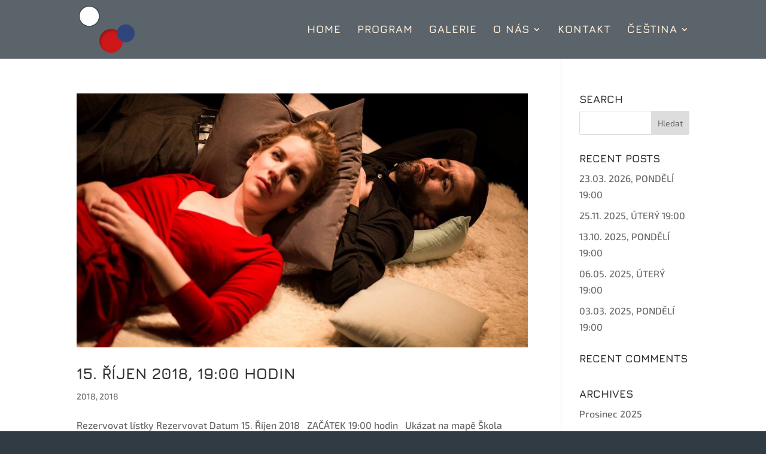

--- FILE ---
content_type: text/html; charset=utf-8
request_url: https://www.google.com/recaptcha/api2/anchor?ar=1&k=6LduZlMdAAAAAA1wx3tnrXnApvdAy1zD1pYVvbEO&co=aHR0cHM6Ly9rb250YWt0Zm9ydW0tY3MuYXQ6NDQz&hl=en&v=N67nZn4AqZkNcbeMu4prBgzg&size=invisible&anchor-ms=20000&execute-ms=30000&cb=xmw2q36y1p7j
body_size: 48715
content:
<!DOCTYPE HTML><html dir="ltr" lang="en"><head><meta http-equiv="Content-Type" content="text/html; charset=UTF-8">
<meta http-equiv="X-UA-Compatible" content="IE=edge">
<title>reCAPTCHA</title>
<style type="text/css">
/* cyrillic-ext */
@font-face {
  font-family: 'Roboto';
  font-style: normal;
  font-weight: 400;
  font-stretch: 100%;
  src: url(//fonts.gstatic.com/s/roboto/v48/KFO7CnqEu92Fr1ME7kSn66aGLdTylUAMa3GUBHMdazTgWw.woff2) format('woff2');
  unicode-range: U+0460-052F, U+1C80-1C8A, U+20B4, U+2DE0-2DFF, U+A640-A69F, U+FE2E-FE2F;
}
/* cyrillic */
@font-face {
  font-family: 'Roboto';
  font-style: normal;
  font-weight: 400;
  font-stretch: 100%;
  src: url(//fonts.gstatic.com/s/roboto/v48/KFO7CnqEu92Fr1ME7kSn66aGLdTylUAMa3iUBHMdazTgWw.woff2) format('woff2');
  unicode-range: U+0301, U+0400-045F, U+0490-0491, U+04B0-04B1, U+2116;
}
/* greek-ext */
@font-face {
  font-family: 'Roboto';
  font-style: normal;
  font-weight: 400;
  font-stretch: 100%;
  src: url(//fonts.gstatic.com/s/roboto/v48/KFO7CnqEu92Fr1ME7kSn66aGLdTylUAMa3CUBHMdazTgWw.woff2) format('woff2');
  unicode-range: U+1F00-1FFF;
}
/* greek */
@font-face {
  font-family: 'Roboto';
  font-style: normal;
  font-weight: 400;
  font-stretch: 100%;
  src: url(//fonts.gstatic.com/s/roboto/v48/KFO7CnqEu92Fr1ME7kSn66aGLdTylUAMa3-UBHMdazTgWw.woff2) format('woff2');
  unicode-range: U+0370-0377, U+037A-037F, U+0384-038A, U+038C, U+038E-03A1, U+03A3-03FF;
}
/* math */
@font-face {
  font-family: 'Roboto';
  font-style: normal;
  font-weight: 400;
  font-stretch: 100%;
  src: url(//fonts.gstatic.com/s/roboto/v48/KFO7CnqEu92Fr1ME7kSn66aGLdTylUAMawCUBHMdazTgWw.woff2) format('woff2');
  unicode-range: U+0302-0303, U+0305, U+0307-0308, U+0310, U+0312, U+0315, U+031A, U+0326-0327, U+032C, U+032F-0330, U+0332-0333, U+0338, U+033A, U+0346, U+034D, U+0391-03A1, U+03A3-03A9, U+03B1-03C9, U+03D1, U+03D5-03D6, U+03F0-03F1, U+03F4-03F5, U+2016-2017, U+2034-2038, U+203C, U+2040, U+2043, U+2047, U+2050, U+2057, U+205F, U+2070-2071, U+2074-208E, U+2090-209C, U+20D0-20DC, U+20E1, U+20E5-20EF, U+2100-2112, U+2114-2115, U+2117-2121, U+2123-214F, U+2190, U+2192, U+2194-21AE, U+21B0-21E5, U+21F1-21F2, U+21F4-2211, U+2213-2214, U+2216-22FF, U+2308-230B, U+2310, U+2319, U+231C-2321, U+2336-237A, U+237C, U+2395, U+239B-23B7, U+23D0, U+23DC-23E1, U+2474-2475, U+25AF, U+25B3, U+25B7, U+25BD, U+25C1, U+25CA, U+25CC, U+25FB, U+266D-266F, U+27C0-27FF, U+2900-2AFF, U+2B0E-2B11, U+2B30-2B4C, U+2BFE, U+3030, U+FF5B, U+FF5D, U+1D400-1D7FF, U+1EE00-1EEFF;
}
/* symbols */
@font-face {
  font-family: 'Roboto';
  font-style: normal;
  font-weight: 400;
  font-stretch: 100%;
  src: url(//fonts.gstatic.com/s/roboto/v48/KFO7CnqEu92Fr1ME7kSn66aGLdTylUAMaxKUBHMdazTgWw.woff2) format('woff2');
  unicode-range: U+0001-000C, U+000E-001F, U+007F-009F, U+20DD-20E0, U+20E2-20E4, U+2150-218F, U+2190, U+2192, U+2194-2199, U+21AF, U+21E6-21F0, U+21F3, U+2218-2219, U+2299, U+22C4-22C6, U+2300-243F, U+2440-244A, U+2460-24FF, U+25A0-27BF, U+2800-28FF, U+2921-2922, U+2981, U+29BF, U+29EB, U+2B00-2BFF, U+4DC0-4DFF, U+FFF9-FFFB, U+10140-1018E, U+10190-1019C, U+101A0, U+101D0-101FD, U+102E0-102FB, U+10E60-10E7E, U+1D2C0-1D2D3, U+1D2E0-1D37F, U+1F000-1F0FF, U+1F100-1F1AD, U+1F1E6-1F1FF, U+1F30D-1F30F, U+1F315, U+1F31C, U+1F31E, U+1F320-1F32C, U+1F336, U+1F378, U+1F37D, U+1F382, U+1F393-1F39F, U+1F3A7-1F3A8, U+1F3AC-1F3AF, U+1F3C2, U+1F3C4-1F3C6, U+1F3CA-1F3CE, U+1F3D4-1F3E0, U+1F3ED, U+1F3F1-1F3F3, U+1F3F5-1F3F7, U+1F408, U+1F415, U+1F41F, U+1F426, U+1F43F, U+1F441-1F442, U+1F444, U+1F446-1F449, U+1F44C-1F44E, U+1F453, U+1F46A, U+1F47D, U+1F4A3, U+1F4B0, U+1F4B3, U+1F4B9, U+1F4BB, U+1F4BF, U+1F4C8-1F4CB, U+1F4D6, U+1F4DA, U+1F4DF, U+1F4E3-1F4E6, U+1F4EA-1F4ED, U+1F4F7, U+1F4F9-1F4FB, U+1F4FD-1F4FE, U+1F503, U+1F507-1F50B, U+1F50D, U+1F512-1F513, U+1F53E-1F54A, U+1F54F-1F5FA, U+1F610, U+1F650-1F67F, U+1F687, U+1F68D, U+1F691, U+1F694, U+1F698, U+1F6AD, U+1F6B2, U+1F6B9-1F6BA, U+1F6BC, U+1F6C6-1F6CF, U+1F6D3-1F6D7, U+1F6E0-1F6EA, U+1F6F0-1F6F3, U+1F6F7-1F6FC, U+1F700-1F7FF, U+1F800-1F80B, U+1F810-1F847, U+1F850-1F859, U+1F860-1F887, U+1F890-1F8AD, U+1F8B0-1F8BB, U+1F8C0-1F8C1, U+1F900-1F90B, U+1F93B, U+1F946, U+1F984, U+1F996, U+1F9E9, U+1FA00-1FA6F, U+1FA70-1FA7C, U+1FA80-1FA89, U+1FA8F-1FAC6, U+1FACE-1FADC, U+1FADF-1FAE9, U+1FAF0-1FAF8, U+1FB00-1FBFF;
}
/* vietnamese */
@font-face {
  font-family: 'Roboto';
  font-style: normal;
  font-weight: 400;
  font-stretch: 100%;
  src: url(//fonts.gstatic.com/s/roboto/v48/KFO7CnqEu92Fr1ME7kSn66aGLdTylUAMa3OUBHMdazTgWw.woff2) format('woff2');
  unicode-range: U+0102-0103, U+0110-0111, U+0128-0129, U+0168-0169, U+01A0-01A1, U+01AF-01B0, U+0300-0301, U+0303-0304, U+0308-0309, U+0323, U+0329, U+1EA0-1EF9, U+20AB;
}
/* latin-ext */
@font-face {
  font-family: 'Roboto';
  font-style: normal;
  font-weight: 400;
  font-stretch: 100%;
  src: url(//fonts.gstatic.com/s/roboto/v48/KFO7CnqEu92Fr1ME7kSn66aGLdTylUAMa3KUBHMdazTgWw.woff2) format('woff2');
  unicode-range: U+0100-02BA, U+02BD-02C5, U+02C7-02CC, U+02CE-02D7, U+02DD-02FF, U+0304, U+0308, U+0329, U+1D00-1DBF, U+1E00-1E9F, U+1EF2-1EFF, U+2020, U+20A0-20AB, U+20AD-20C0, U+2113, U+2C60-2C7F, U+A720-A7FF;
}
/* latin */
@font-face {
  font-family: 'Roboto';
  font-style: normal;
  font-weight: 400;
  font-stretch: 100%;
  src: url(//fonts.gstatic.com/s/roboto/v48/KFO7CnqEu92Fr1ME7kSn66aGLdTylUAMa3yUBHMdazQ.woff2) format('woff2');
  unicode-range: U+0000-00FF, U+0131, U+0152-0153, U+02BB-02BC, U+02C6, U+02DA, U+02DC, U+0304, U+0308, U+0329, U+2000-206F, U+20AC, U+2122, U+2191, U+2193, U+2212, U+2215, U+FEFF, U+FFFD;
}
/* cyrillic-ext */
@font-face {
  font-family: 'Roboto';
  font-style: normal;
  font-weight: 500;
  font-stretch: 100%;
  src: url(//fonts.gstatic.com/s/roboto/v48/KFO7CnqEu92Fr1ME7kSn66aGLdTylUAMa3GUBHMdazTgWw.woff2) format('woff2');
  unicode-range: U+0460-052F, U+1C80-1C8A, U+20B4, U+2DE0-2DFF, U+A640-A69F, U+FE2E-FE2F;
}
/* cyrillic */
@font-face {
  font-family: 'Roboto';
  font-style: normal;
  font-weight: 500;
  font-stretch: 100%;
  src: url(//fonts.gstatic.com/s/roboto/v48/KFO7CnqEu92Fr1ME7kSn66aGLdTylUAMa3iUBHMdazTgWw.woff2) format('woff2');
  unicode-range: U+0301, U+0400-045F, U+0490-0491, U+04B0-04B1, U+2116;
}
/* greek-ext */
@font-face {
  font-family: 'Roboto';
  font-style: normal;
  font-weight: 500;
  font-stretch: 100%;
  src: url(//fonts.gstatic.com/s/roboto/v48/KFO7CnqEu92Fr1ME7kSn66aGLdTylUAMa3CUBHMdazTgWw.woff2) format('woff2');
  unicode-range: U+1F00-1FFF;
}
/* greek */
@font-face {
  font-family: 'Roboto';
  font-style: normal;
  font-weight: 500;
  font-stretch: 100%;
  src: url(//fonts.gstatic.com/s/roboto/v48/KFO7CnqEu92Fr1ME7kSn66aGLdTylUAMa3-UBHMdazTgWw.woff2) format('woff2');
  unicode-range: U+0370-0377, U+037A-037F, U+0384-038A, U+038C, U+038E-03A1, U+03A3-03FF;
}
/* math */
@font-face {
  font-family: 'Roboto';
  font-style: normal;
  font-weight: 500;
  font-stretch: 100%;
  src: url(//fonts.gstatic.com/s/roboto/v48/KFO7CnqEu92Fr1ME7kSn66aGLdTylUAMawCUBHMdazTgWw.woff2) format('woff2');
  unicode-range: U+0302-0303, U+0305, U+0307-0308, U+0310, U+0312, U+0315, U+031A, U+0326-0327, U+032C, U+032F-0330, U+0332-0333, U+0338, U+033A, U+0346, U+034D, U+0391-03A1, U+03A3-03A9, U+03B1-03C9, U+03D1, U+03D5-03D6, U+03F0-03F1, U+03F4-03F5, U+2016-2017, U+2034-2038, U+203C, U+2040, U+2043, U+2047, U+2050, U+2057, U+205F, U+2070-2071, U+2074-208E, U+2090-209C, U+20D0-20DC, U+20E1, U+20E5-20EF, U+2100-2112, U+2114-2115, U+2117-2121, U+2123-214F, U+2190, U+2192, U+2194-21AE, U+21B0-21E5, U+21F1-21F2, U+21F4-2211, U+2213-2214, U+2216-22FF, U+2308-230B, U+2310, U+2319, U+231C-2321, U+2336-237A, U+237C, U+2395, U+239B-23B7, U+23D0, U+23DC-23E1, U+2474-2475, U+25AF, U+25B3, U+25B7, U+25BD, U+25C1, U+25CA, U+25CC, U+25FB, U+266D-266F, U+27C0-27FF, U+2900-2AFF, U+2B0E-2B11, U+2B30-2B4C, U+2BFE, U+3030, U+FF5B, U+FF5D, U+1D400-1D7FF, U+1EE00-1EEFF;
}
/* symbols */
@font-face {
  font-family: 'Roboto';
  font-style: normal;
  font-weight: 500;
  font-stretch: 100%;
  src: url(//fonts.gstatic.com/s/roboto/v48/KFO7CnqEu92Fr1ME7kSn66aGLdTylUAMaxKUBHMdazTgWw.woff2) format('woff2');
  unicode-range: U+0001-000C, U+000E-001F, U+007F-009F, U+20DD-20E0, U+20E2-20E4, U+2150-218F, U+2190, U+2192, U+2194-2199, U+21AF, U+21E6-21F0, U+21F3, U+2218-2219, U+2299, U+22C4-22C6, U+2300-243F, U+2440-244A, U+2460-24FF, U+25A0-27BF, U+2800-28FF, U+2921-2922, U+2981, U+29BF, U+29EB, U+2B00-2BFF, U+4DC0-4DFF, U+FFF9-FFFB, U+10140-1018E, U+10190-1019C, U+101A0, U+101D0-101FD, U+102E0-102FB, U+10E60-10E7E, U+1D2C0-1D2D3, U+1D2E0-1D37F, U+1F000-1F0FF, U+1F100-1F1AD, U+1F1E6-1F1FF, U+1F30D-1F30F, U+1F315, U+1F31C, U+1F31E, U+1F320-1F32C, U+1F336, U+1F378, U+1F37D, U+1F382, U+1F393-1F39F, U+1F3A7-1F3A8, U+1F3AC-1F3AF, U+1F3C2, U+1F3C4-1F3C6, U+1F3CA-1F3CE, U+1F3D4-1F3E0, U+1F3ED, U+1F3F1-1F3F3, U+1F3F5-1F3F7, U+1F408, U+1F415, U+1F41F, U+1F426, U+1F43F, U+1F441-1F442, U+1F444, U+1F446-1F449, U+1F44C-1F44E, U+1F453, U+1F46A, U+1F47D, U+1F4A3, U+1F4B0, U+1F4B3, U+1F4B9, U+1F4BB, U+1F4BF, U+1F4C8-1F4CB, U+1F4D6, U+1F4DA, U+1F4DF, U+1F4E3-1F4E6, U+1F4EA-1F4ED, U+1F4F7, U+1F4F9-1F4FB, U+1F4FD-1F4FE, U+1F503, U+1F507-1F50B, U+1F50D, U+1F512-1F513, U+1F53E-1F54A, U+1F54F-1F5FA, U+1F610, U+1F650-1F67F, U+1F687, U+1F68D, U+1F691, U+1F694, U+1F698, U+1F6AD, U+1F6B2, U+1F6B9-1F6BA, U+1F6BC, U+1F6C6-1F6CF, U+1F6D3-1F6D7, U+1F6E0-1F6EA, U+1F6F0-1F6F3, U+1F6F7-1F6FC, U+1F700-1F7FF, U+1F800-1F80B, U+1F810-1F847, U+1F850-1F859, U+1F860-1F887, U+1F890-1F8AD, U+1F8B0-1F8BB, U+1F8C0-1F8C1, U+1F900-1F90B, U+1F93B, U+1F946, U+1F984, U+1F996, U+1F9E9, U+1FA00-1FA6F, U+1FA70-1FA7C, U+1FA80-1FA89, U+1FA8F-1FAC6, U+1FACE-1FADC, U+1FADF-1FAE9, U+1FAF0-1FAF8, U+1FB00-1FBFF;
}
/* vietnamese */
@font-face {
  font-family: 'Roboto';
  font-style: normal;
  font-weight: 500;
  font-stretch: 100%;
  src: url(//fonts.gstatic.com/s/roboto/v48/KFO7CnqEu92Fr1ME7kSn66aGLdTylUAMa3OUBHMdazTgWw.woff2) format('woff2');
  unicode-range: U+0102-0103, U+0110-0111, U+0128-0129, U+0168-0169, U+01A0-01A1, U+01AF-01B0, U+0300-0301, U+0303-0304, U+0308-0309, U+0323, U+0329, U+1EA0-1EF9, U+20AB;
}
/* latin-ext */
@font-face {
  font-family: 'Roboto';
  font-style: normal;
  font-weight: 500;
  font-stretch: 100%;
  src: url(//fonts.gstatic.com/s/roboto/v48/KFO7CnqEu92Fr1ME7kSn66aGLdTylUAMa3KUBHMdazTgWw.woff2) format('woff2');
  unicode-range: U+0100-02BA, U+02BD-02C5, U+02C7-02CC, U+02CE-02D7, U+02DD-02FF, U+0304, U+0308, U+0329, U+1D00-1DBF, U+1E00-1E9F, U+1EF2-1EFF, U+2020, U+20A0-20AB, U+20AD-20C0, U+2113, U+2C60-2C7F, U+A720-A7FF;
}
/* latin */
@font-face {
  font-family: 'Roboto';
  font-style: normal;
  font-weight: 500;
  font-stretch: 100%;
  src: url(//fonts.gstatic.com/s/roboto/v48/KFO7CnqEu92Fr1ME7kSn66aGLdTylUAMa3yUBHMdazQ.woff2) format('woff2');
  unicode-range: U+0000-00FF, U+0131, U+0152-0153, U+02BB-02BC, U+02C6, U+02DA, U+02DC, U+0304, U+0308, U+0329, U+2000-206F, U+20AC, U+2122, U+2191, U+2193, U+2212, U+2215, U+FEFF, U+FFFD;
}
/* cyrillic-ext */
@font-face {
  font-family: 'Roboto';
  font-style: normal;
  font-weight: 900;
  font-stretch: 100%;
  src: url(//fonts.gstatic.com/s/roboto/v48/KFO7CnqEu92Fr1ME7kSn66aGLdTylUAMa3GUBHMdazTgWw.woff2) format('woff2');
  unicode-range: U+0460-052F, U+1C80-1C8A, U+20B4, U+2DE0-2DFF, U+A640-A69F, U+FE2E-FE2F;
}
/* cyrillic */
@font-face {
  font-family: 'Roboto';
  font-style: normal;
  font-weight: 900;
  font-stretch: 100%;
  src: url(//fonts.gstatic.com/s/roboto/v48/KFO7CnqEu92Fr1ME7kSn66aGLdTylUAMa3iUBHMdazTgWw.woff2) format('woff2');
  unicode-range: U+0301, U+0400-045F, U+0490-0491, U+04B0-04B1, U+2116;
}
/* greek-ext */
@font-face {
  font-family: 'Roboto';
  font-style: normal;
  font-weight: 900;
  font-stretch: 100%;
  src: url(//fonts.gstatic.com/s/roboto/v48/KFO7CnqEu92Fr1ME7kSn66aGLdTylUAMa3CUBHMdazTgWw.woff2) format('woff2');
  unicode-range: U+1F00-1FFF;
}
/* greek */
@font-face {
  font-family: 'Roboto';
  font-style: normal;
  font-weight: 900;
  font-stretch: 100%;
  src: url(//fonts.gstatic.com/s/roboto/v48/KFO7CnqEu92Fr1ME7kSn66aGLdTylUAMa3-UBHMdazTgWw.woff2) format('woff2');
  unicode-range: U+0370-0377, U+037A-037F, U+0384-038A, U+038C, U+038E-03A1, U+03A3-03FF;
}
/* math */
@font-face {
  font-family: 'Roboto';
  font-style: normal;
  font-weight: 900;
  font-stretch: 100%;
  src: url(//fonts.gstatic.com/s/roboto/v48/KFO7CnqEu92Fr1ME7kSn66aGLdTylUAMawCUBHMdazTgWw.woff2) format('woff2');
  unicode-range: U+0302-0303, U+0305, U+0307-0308, U+0310, U+0312, U+0315, U+031A, U+0326-0327, U+032C, U+032F-0330, U+0332-0333, U+0338, U+033A, U+0346, U+034D, U+0391-03A1, U+03A3-03A9, U+03B1-03C9, U+03D1, U+03D5-03D6, U+03F0-03F1, U+03F4-03F5, U+2016-2017, U+2034-2038, U+203C, U+2040, U+2043, U+2047, U+2050, U+2057, U+205F, U+2070-2071, U+2074-208E, U+2090-209C, U+20D0-20DC, U+20E1, U+20E5-20EF, U+2100-2112, U+2114-2115, U+2117-2121, U+2123-214F, U+2190, U+2192, U+2194-21AE, U+21B0-21E5, U+21F1-21F2, U+21F4-2211, U+2213-2214, U+2216-22FF, U+2308-230B, U+2310, U+2319, U+231C-2321, U+2336-237A, U+237C, U+2395, U+239B-23B7, U+23D0, U+23DC-23E1, U+2474-2475, U+25AF, U+25B3, U+25B7, U+25BD, U+25C1, U+25CA, U+25CC, U+25FB, U+266D-266F, U+27C0-27FF, U+2900-2AFF, U+2B0E-2B11, U+2B30-2B4C, U+2BFE, U+3030, U+FF5B, U+FF5D, U+1D400-1D7FF, U+1EE00-1EEFF;
}
/* symbols */
@font-face {
  font-family: 'Roboto';
  font-style: normal;
  font-weight: 900;
  font-stretch: 100%;
  src: url(//fonts.gstatic.com/s/roboto/v48/KFO7CnqEu92Fr1ME7kSn66aGLdTylUAMaxKUBHMdazTgWw.woff2) format('woff2');
  unicode-range: U+0001-000C, U+000E-001F, U+007F-009F, U+20DD-20E0, U+20E2-20E4, U+2150-218F, U+2190, U+2192, U+2194-2199, U+21AF, U+21E6-21F0, U+21F3, U+2218-2219, U+2299, U+22C4-22C6, U+2300-243F, U+2440-244A, U+2460-24FF, U+25A0-27BF, U+2800-28FF, U+2921-2922, U+2981, U+29BF, U+29EB, U+2B00-2BFF, U+4DC0-4DFF, U+FFF9-FFFB, U+10140-1018E, U+10190-1019C, U+101A0, U+101D0-101FD, U+102E0-102FB, U+10E60-10E7E, U+1D2C0-1D2D3, U+1D2E0-1D37F, U+1F000-1F0FF, U+1F100-1F1AD, U+1F1E6-1F1FF, U+1F30D-1F30F, U+1F315, U+1F31C, U+1F31E, U+1F320-1F32C, U+1F336, U+1F378, U+1F37D, U+1F382, U+1F393-1F39F, U+1F3A7-1F3A8, U+1F3AC-1F3AF, U+1F3C2, U+1F3C4-1F3C6, U+1F3CA-1F3CE, U+1F3D4-1F3E0, U+1F3ED, U+1F3F1-1F3F3, U+1F3F5-1F3F7, U+1F408, U+1F415, U+1F41F, U+1F426, U+1F43F, U+1F441-1F442, U+1F444, U+1F446-1F449, U+1F44C-1F44E, U+1F453, U+1F46A, U+1F47D, U+1F4A3, U+1F4B0, U+1F4B3, U+1F4B9, U+1F4BB, U+1F4BF, U+1F4C8-1F4CB, U+1F4D6, U+1F4DA, U+1F4DF, U+1F4E3-1F4E6, U+1F4EA-1F4ED, U+1F4F7, U+1F4F9-1F4FB, U+1F4FD-1F4FE, U+1F503, U+1F507-1F50B, U+1F50D, U+1F512-1F513, U+1F53E-1F54A, U+1F54F-1F5FA, U+1F610, U+1F650-1F67F, U+1F687, U+1F68D, U+1F691, U+1F694, U+1F698, U+1F6AD, U+1F6B2, U+1F6B9-1F6BA, U+1F6BC, U+1F6C6-1F6CF, U+1F6D3-1F6D7, U+1F6E0-1F6EA, U+1F6F0-1F6F3, U+1F6F7-1F6FC, U+1F700-1F7FF, U+1F800-1F80B, U+1F810-1F847, U+1F850-1F859, U+1F860-1F887, U+1F890-1F8AD, U+1F8B0-1F8BB, U+1F8C0-1F8C1, U+1F900-1F90B, U+1F93B, U+1F946, U+1F984, U+1F996, U+1F9E9, U+1FA00-1FA6F, U+1FA70-1FA7C, U+1FA80-1FA89, U+1FA8F-1FAC6, U+1FACE-1FADC, U+1FADF-1FAE9, U+1FAF0-1FAF8, U+1FB00-1FBFF;
}
/* vietnamese */
@font-face {
  font-family: 'Roboto';
  font-style: normal;
  font-weight: 900;
  font-stretch: 100%;
  src: url(//fonts.gstatic.com/s/roboto/v48/KFO7CnqEu92Fr1ME7kSn66aGLdTylUAMa3OUBHMdazTgWw.woff2) format('woff2');
  unicode-range: U+0102-0103, U+0110-0111, U+0128-0129, U+0168-0169, U+01A0-01A1, U+01AF-01B0, U+0300-0301, U+0303-0304, U+0308-0309, U+0323, U+0329, U+1EA0-1EF9, U+20AB;
}
/* latin-ext */
@font-face {
  font-family: 'Roboto';
  font-style: normal;
  font-weight: 900;
  font-stretch: 100%;
  src: url(//fonts.gstatic.com/s/roboto/v48/KFO7CnqEu92Fr1ME7kSn66aGLdTylUAMa3KUBHMdazTgWw.woff2) format('woff2');
  unicode-range: U+0100-02BA, U+02BD-02C5, U+02C7-02CC, U+02CE-02D7, U+02DD-02FF, U+0304, U+0308, U+0329, U+1D00-1DBF, U+1E00-1E9F, U+1EF2-1EFF, U+2020, U+20A0-20AB, U+20AD-20C0, U+2113, U+2C60-2C7F, U+A720-A7FF;
}
/* latin */
@font-face {
  font-family: 'Roboto';
  font-style: normal;
  font-weight: 900;
  font-stretch: 100%;
  src: url(//fonts.gstatic.com/s/roboto/v48/KFO7CnqEu92Fr1ME7kSn66aGLdTylUAMa3yUBHMdazQ.woff2) format('woff2');
  unicode-range: U+0000-00FF, U+0131, U+0152-0153, U+02BB-02BC, U+02C6, U+02DA, U+02DC, U+0304, U+0308, U+0329, U+2000-206F, U+20AC, U+2122, U+2191, U+2193, U+2212, U+2215, U+FEFF, U+FFFD;
}

</style>
<link rel="stylesheet" type="text/css" href="https://www.gstatic.com/recaptcha/releases/N67nZn4AqZkNcbeMu4prBgzg/styles__ltr.css">
<script nonce="0h_hoEAu7aFf0_Yl0m0cLg" type="text/javascript">window['__recaptcha_api'] = 'https://www.google.com/recaptcha/api2/';</script>
<script type="text/javascript" src="https://www.gstatic.com/recaptcha/releases/N67nZn4AqZkNcbeMu4prBgzg/recaptcha__en.js" nonce="0h_hoEAu7aFf0_Yl0m0cLg">
      
    </script></head>
<body><div id="rc-anchor-alert" class="rc-anchor-alert"></div>
<input type="hidden" id="recaptcha-token" value="[base64]">
<script type="text/javascript" nonce="0h_hoEAu7aFf0_Yl0m0cLg">
      recaptcha.anchor.Main.init("[\x22ainput\x22,[\x22bgdata\x22,\x22\x22,\[base64]/[base64]/[base64]/[base64]/[base64]/UltsKytdPUU6KEU8MjA0OD9SW2wrK109RT4+NnwxOTI6KChFJjY0NTEyKT09NTUyOTYmJk0rMTxjLmxlbmd0aCYmKGMuY2hhckNvZGVBdChNKzEpJjY0NTEyKT09NTYzMjA/[base64]/[base64]/[base64]/[base64]/[base64]/[base64]/[base64]\x22,\[base64]\\u003d\\u003d\x22,\x22azhudUHDsi/Djk3CucK9wrHCkUHDp8OdYMKxZ8O9DjYbwrotJE8LwrM4wq3Cg8OzwphtR3/Dg8O5wpvCsm/Dt8OlwoBPeMOwwrZEGcOMaj/CuQVhwodlRkrDqD7CmT/CisOtP8K2C27DrMOtwrLDjkZlw5bCjcOWwr7CgsOnV8KIN0ldKcK1w7hoPAzCpVXCqGbDrcOpL2cmwplAegFpecKcwpXCvsOUa1DCnxIXWCwgEH/DlV8YLDbDknzDqBpDDF/Cu8OmwqLDqsKIwrvCi3UYw6HCpcKEwpc7HcOqV8Kiw6AFw4RAw7HDtsOFwpxyH1NVa8KLWgY4w755wq1pfilrQQ7CunnCj8KXwrJcKC8fwqrCqsOYw4oIw6rCh8OMwrQwWsOGeXrDlgQhanLDiFXDvMO/wq0+wpJMKSVRwofCniZPR1lUWMORw4jDtADDkMOAPsOBFRZLQ2DCiHzCrsOyw7DCvQnClcK/KsKuw6cmw5bDnsOIw7x9P8OnFcOBw6rCrCVSHQfDjAbCim/[base64]/wqFFV8OkwoLCgwwrwrtrCT5PwqHCimLDpMKHRMOjw5/DszokYxnDmTZpRlbDrHJWw6IsTsOBwrNnTMK0woobwrkUBcK0JMKRw6XDtsKAwpQTLlXDnkHCm1QJRVIfw7oOwoTClcKLw6Q9WsOSw5PCvD3CuynDhmLCjcKpwo9vw5bDmsOPU8OBd8KZwo8lwr4zCT/DsMO3wo7CosKVG1TDt8K4wrnDlA0Lw6EWw7U8w5FyH2hHw6HDr8KRWx5gw59bTR5AKsKwaMOrwqclT3PDrcOvQGTCsmooM8OzBUDCicOtOsKhSDBralLDvMKEQWROw5bClhTCmsOfIxvDrcK9Hm5kw6h3wo8Xw4Maw4NnTcOWMU/DssKZJMOMEkFbwp/DpgnCjMOtw5xzw4wLWsOxw7Rgw7JQwrrDtcOgwpUqHkdjw6nDg8KFbsKLcgDCnC9Ewo/CucK0w6AgNh55w5HDpsOufTdmwrHDqsKqZ8Oow6rDm29kdUnCl8ONf8KXw43DpCjCs8OBwqLCmcOzVkJxYsKmwo8mwo7CiMKywq/CmzbDjsKlwpIhasOQwqd4AMKXwqxOMcKhP8Kpw4ZxPsKbJ8ONwoTDqWUxw4kYw5oEwoA4N8ODw7xIw6Y3w4ViwpnCmMOjwpt0LWzDi8K1w4whWcKow4AwwowPw7PCmkDCg01fwoLDl8Obw7R/[base64]/DnWt7ZcKIwr19w4rDpDHDsMKGwozDmMOcTsO6wrRmwofCsMOLwpZTw53CqcKpNMOdw4keUsO9fx9iw6bCl8K/wq0PPXrDuGLCgzFcWABAwovCucOxwpnDtsKcWMKLwp/Dtl45csKMw6lmw4bCqsOkIhvDv8KJwq3Cp3AHwrTCnG1Iw5weY8KAwrsTJsOnE8KNFsO/f8OTw4XDt0TCqMOTcTM1AnLCrcOyZsKHTXM3HEM/w65Uw7VfaMO9wpw0Qx5sJsOkQcOPw6jDtwXCjcO1wpnCrADCvxXDv8KLHsOaw5xPfMKuUcKsTzLDqsOMw5rDh1pGwq/DqMKgRhrDm8KZwo/DmyvDpMKoQ0k+w5dZCsO8wqMcw73DlhbDihceUcOcwqgIFcKWS0nChiFLw4TCh8OzD8KcwoXConjDhcO3IgzClw/[base64]/DgnzDnQwfw49hIErCmlDCn8Opw5pKSW/DsMKyNkUKwp3Dh8OVw67DmgYSZcKIwpAMwqQjOMKVMsKOScOqwr41GsKdBsKkR8KnwrDCksKgay0gTBJiKglawrh1wrDDgsKlU8OrUi3DoMK5e1ocQMOdIsOww4PCr8OKcAUhw5LCki7CmDHCmMOGw5vDrBd4wrY6CTLCs1jDq8K0wqFRICQKHj3DvATCuD/CmMOYWMKhwqbDkh8MwrTDlMKeacK8SMOWwqAQPsONM10AGsOCwpRkOQE/WMKjw5VtT0dSw4fDu0U2wpjDtsKoNMKLV2LDmSImA0LDmBN/[base64]/DhsKZMVVXZzdWITvCoDZyJW4Mw5vDkcK1IMKQJwQXw7jDpEfDmATDu8K6w6XClzEcZsOsw6osV8KMWhLChkjCpsKewqV4wrrDu3nCvcKPX2oHw6HDqMKieMKLMMOzwpLDiWPCqm8TfWnCj8OCw6PDtcKIHFTDmcK4wp7DtnRNZVrCs8OvHcK9LW/DhsOXA8OIBHLDhMOaIMOTYQvDpcKXMcOEw4EPw71Ew6bCosOtGMKZw5onw5ZxUGTCnMOKRMKPwoTCn8OBwqJDw4/CvsOvfWQIwp3DhcKnw59Sw4jDosKqw4QYw5PChnvDv38yOANtw6cWwrfDhFDCgT/Crj5Od0kQYsOeLsOgwqrCiG/DkDfChcO6UXo/U8KpVjUZw6IJWC54w7A7wqzCjcOAw6/DncO5UyoMw73CgcOswr1vKMO+IynCgcOhw40WwokiEzbDn8O4fzJxAjzDnCDCsCs2wogtwocHNMOOwqJhcMONw44lcMOZwpUPJFc7aQJmwofCkQ0MV1HChGUpNsKLVzQvHVoDdzAmI8OHw5PDusOZwq9VwqIPMsKeZsKLwoNgw6LDtcK7PxIoHSfDmcODw5lrcsOBwp/DmFVNw6bDsR/ClMKLOMKRw6xIK2EXCAltwpZYeiLDnsKRPcK1U8KCeMO3w67Du8ODK059UELCqMOiFCzDmX/Dv1NEw7RNFsOVwpRZw4TCl05Ew5fDnMKqwqpxFMKSwobCvVDDisKjw6NWASQWw6LDlcOKwqTDsBIxWXs2MW/CtcKUwpfCpMOgwrdFw6E3w67Di8Oew6d0WFnClmnDvDNJVWbDk8KeEMKkNndxw6HDoEhiVDDCi8Khwp8eeMO8awggJmxLw7ZEwrbCoMKMw4fDsB4Uw5DClcKRw5/CrBV0XCt2w6jDkCtbw7FYK8KlAMO0ZUcqw7DChMKQDSp1WFvChcO0XlPDrMOIfxtQVzsOw7BfDHvDpcK4b8KXwqlywqXDncK8UUPCumsjdz5WEsKOw4rDqnLCqMOiw6k/bWtgw59pDsOMbcOwwoh4dlEMT8ObwqQ/F0x3NTfDkTbDlcO1IcOiw7YCw7RmeMO9w60uKcOXwqgYFBXDucK3WcOCw63DvsOEworCoh/Ds8KNw7tiBcKbdMOxeSfDhTnDg8KHPwrCkMKdJcKJQnbDrsKGex8Xw6LCjcKhDsOUYUrCgg/[base64]/fkPDssORw4LCm8KgwqvCksOwJcOqOcKFwrlGw4nCmcK5wowGwqbDq8K5F2fCiQQwwpPDuwzCsXHCoMO3wqU+wobCl0bCuQ9OCsOEw5fCkMKNLwzCvMKEw6Y6wonDkGLCusOUaMOTwq3Dn8KgwpM0HMOOPsOnw7jDoWTCt8O8wr3Cpm/DnzgULsONb8Kpc8Olw70RwqnDggkyK8Opw4LDuWohCMOXwq/DisOdOMK/w6fDnsOkw78qYml8wooPSsKRw7XDuBEcwp7DvGbCsRTDl8Kkw6MuNMKFwpdMdQpNwofCt3FCDDYIBsKxAsOVThHDlSnCli54NQsQw57CsFQvFMKeCcOoShLDrlNeK8KMw6M7bsOiwrpyQ8KHwqnCj2IgUlc3JRwFPcKow5zDo8KlXsKpwooVw6/CginCgXJdw4rCoFvCkMKAwqU9woTDvHbCm2ZKwow4w4zDkiQ+wpQ+w5/CkFXCqTFkLGJ7RiZuwq3Cg8O+BsKQUR8kTsO/[base64]/DriXDv2FvwpUMDsKGw4wkwqLCosKsw5HCpyYZasKeSsOpbyXCg1LDkcKLwqBFbsO8w6w6SMOfw4RPwqFYPMKyXWTDn1PClcKePSI1w5IrXQDCqBl2wqjCk8OWZcKyZMO3BsKqw6/CisORwr1Xw4dXbwrDn2peb3wIw5NNTMKtwpkQw7DDqzkmKMKXERNCQsOxwrbDtwZgwpNICXXDoCvCvy7CqHHDsMKzVsK+w6oFNTtPw7Blw7dCwqdmS3fCj8OeQirCizJDFsK/wrnCoB99cXPDvwzCm8KJwqQDwrsbMxZCYsKRwrkaw79Kw6lGaiM5cMOswp1hwrPDgcOMDcO4ZFNXcMOzIDFSbRbDpcKDPMKPPcOpQMOAw4jDhMOYw6Y2w5smw7DCpmpDV2Jiwp3DnsKPwo1Aw6dpDCcjw7/[base64]/[base64]/Djz03NMORwo95RTspwpXCmB7DlyhaV1DCiUrCt0APbcOcJz5hwpUZw58OwozDhR/[base64]/DmMObwo92w4XCssO5UDxswpVTwp3Ctm3DlMOAw7V+AsONw4gpT8Kaw4NKwqohO0bDr8KiX8OuW8O/w6TDs8OIwp1NZXMKw7fDuWhldnzCmcOPHw1jwrrDg8K7w6g1asOzdkVvBcK6JsOHwr/[base64]/Ds8OfWsKxw4jCoiDDr3/CqMOEwo7Cm2xmS8K7w73DtcOoN8Oowo1WwqnDjcO8XcK8SMOLw6zDv8O/[base64]/w6/DlGPDpFvCtTkIwrzCjhjDs8KNUsOEcSJgGCrCgsKpwqR6w5Ziw59Ew7TDkMKvNsKOVsKZwqVWLxdCc8OBQW4Uwq0LEmApwppTwo4xTCEwPRx3wpnDgDnDp1TDusOew6IEw6LDhC7DjMK5Fn3Du3YMwp7ChjtNWR/DvQByw6DCoH0/wrDCu8O3w6jDpgDCujrDm3pfYD82w5bDtCsTwp3Cr8K/wqbDskMKw78EUSXDkzhIwoPDgcKxcyPCtcKzPx3CpkXCgcO2w7vDo8KowobDsMKbTkTChMKwJBYkO8KDw7DDmjxNdXQMb8K7KsKSV1LDlFHCk8OXIQPCmcKiM8O8JsKxwrJ7NsOwZ8OBMBp0G8KqwrVLU0zDmsOaS8KAP8OhTy3Du8OXw5/Co8OwOGbDtjFmwpUhw6XCm8Obw7AOw7YUwpTCgcK1w6IYw7wewpccw47CpcObwp7DjwzDkMOiORbCvWjCtl7CuSPCssOkPsOcM8O0w4bCtcKYajXCr8Ohw74+dT/CiMO3OcK0KsOcfsOPYFLChTHDtgTCrxYuPHQ5bHg8w54qw4TCmirDmsKFakEQDT/[base64]/DgjzDtcKIM8K/BTrDq8OxIV08w6TCr8Knf2vDhAgYwqLDgVEtLHUnH2tOwoFJURh9w7HCkypPamDDgnfCkcO/wr9Jw6/[base64]/w5HDv8OZU34iw4wOw6/Cq8KnQgEtCsOIwrgJL8KAOHlxw4LDksOOwplsUsODOcKcwqIuwq0CYMOkw6Qww4TDhsOvJ1TCrMKFw6x8wqhPw4PCrsKyBH9FEcO5AMKxV1vDmBjCk8KQwrQCw4tPw4XCnFYCQ2/Co8KEwqPDv8Kyw4vDvidiEn1dw6kDw4nDoB95CSDCqX3Dm8KBw4/[base64]/DnMKHwoTDpCYPdEHCk8OBFcKtw6Vrc18tRsKSD8OLMwdgXXfDpsO/YF5jwpVVwrAqHcKow5PDq8K+FMO2w4VSacOEwqHCqH/Dnwh9GWhSJ8Oew545w78uTH0ew7PDpWLCjMOeCcOeHR/Cj8K9w7ksw6I9WsOiBFzDilLCssOtwpN8GMKlXVNUw4LCssOew4NfwqHCtsK7CsOlHkoMwpJpECptw45ywrvCoC3DugXCpsK2wqLDkcKhcAPDosKdY2JLwrvCtzYVwqQaQDVzw4/Dn8OWw4/[base64]/wpbCmEjDgC4mw5DCh8K6ZF0XwpDCsGdJecKmJm/DgMK9E8OgwoAhwqMEwpk/w6rCsibCpcKZwrU9w4zCocKrw4dyVTTCnADCgcKbw5htw5XCnXjCvcO5wrTCvz59csKRwpZfw5MPwrRIP0XDp1dFaSfClsORwrrCgE1Fwqcew75ywrLDusObKcKMIF/DusO2wrbDv8OAJMKmRyjDkTRsPMKuMC8Cwp7DpXzDh8OIwoh7CB0mw5kKw7PCjMOZwr7Dj8Kkw6knP8O8w4REwo/[base64]/DtwbCpBHCgcKqCsO4wqARwobDh0hZDCgqw4pdwosLQsKRVFXDhiFkeU3DssKSwoV7fcK/aMKmwpgORMO8w69CE39ZwrLCjcKEJn/[base64]/CtTRww6IywovCsggGwrBkw5nCncO5TBbCshQUAMKGwr5sw5cNwr3CpVnDucKiwqU+Bx5RwrMFw75Sw5YENXwWwrvDpsKSEcOJwr3ClHMJwp1lUClJw6XCksKHw4hww5fDsyQjwpfDoTl4ccOrTcOpw77CjjFdwq/DqxUgAF3CgSwNw5BEw4nDmwp/wpw2MBPCt8KBwoHCgljDp8OtwpEIYsKTbsKTaTMvwpjDhXfCjsK6fDkMQg8peAjDhxsqbQsnw5kfbx0eUcKTwq8jwqbCnsOQw4DDqMOgBj4fwpvCksOTPV09w5rDsXc7UcKMKVRlfTTDm8OKw5/CmcOZUsOVDEY+wrphSAbCrMOiR3nCgsOUA8OqW3HCi8KWATgtH8KiR0bCosKTZMK/w6LCpAFVwojCoEU6YcONeMOiQ2gswrHDji9kw7kaNAcyLFISEsOITm49w6o9w7LCqBMEQibClm3Cp8KVdwMIw6Q1woBmKMKpARVnwo/DhcKawr1vw5XDv1fDmMOBGwoTVzw9w64dbcOkw5TDnCZkw7jCg2pXXRfDv8Kiw7LDvcKow5sJwq/DrDhywoHCocOCNcKiwoEMwpbDhgbDj8OzFQhHI8KNwqc2SUgew5cJBk0bNcOnB8Ouw7/DlsOrDjciPCg8AcKTw4Ifw79PHA7CvC0Cw7zDsUkqw6oGw67CnmEBeGDDmMO/[base64]/wpnDhsOCw7Q+SmTCi8KmfRRYdVN1wqNwPX3CmMOieMKdWENsw5M/wppgN8KEFsKLw5jDi8KJw5fDoSJ/XsKUAl3CmWVMTVUHwohiZGASc8KdM2RlYltLZ3xpUSAXMcOdJCdjw7XDrnjDosKWw5suw4bCpxbDjFwsY8K2w7HDhB8XUMOjbGHDhMKyw50jw6bDl2xRwpXCv8OGw4DDhcKHIMK2wo7DpmlOHsKfwrBEwphYwpE8KRRnNxNePMKKwr/CtsK/AMOLw7XDpXZYw7jCtF0Uwq5Yw6cww6IFDMOFN8KowpwKcMOKwoE1ZB5SwokGGFtLw5wDA8K6wq7CjTrCi8KJwprCvDzCtH7ChcOPU8O2S8Klwq8FwqoPMcKIwq8IQMKtwoArw4DCthzDjjl/VDXCvgAcB8KYw6DDscOAR2HCggN1wo4TwpQ2wrjCv0kVXlHDuMORwoAlwpbDv8Kyw6dbU0lJwqXDkcOWwrjDvcKywp0XWMKpw5fCr8KjVcOIIsOADBBgIMOFwpPCnQYOwovDo1k3wpFlw43DtwkUXsKGGMK+HcOPIMO7w6MfFcO+BjDDu8OiCMOgw59ceh7Ci8K8w4/[base64]/DlMKPKTwdasOcZ0sEEl/Dk2wcKQ7CsSNkPcOpw54YDCVKVCjDvMOGQRd0w73DmyrDscKew4o/MDjDp8O6MV3DgRgpCcKSSDBpw4nDklXCucKXw6Zuwr02I8O3LiLCmcKrw5hdYWHCmMK4YwfDl8OOBcOCwrjCuzp8wqfCm0BHw4wsHMOuMG3Cpk7Do0vDscKNN8OhwrgnV8OlasO4AsOEB8KDRkbCmh9CEsKDRMKociEgwo/DtcOYw5wUH8OKcGbDnMO9w6TCqBgRQsOzwpJowqUOw5XCp04wEcKLwq1CRsOjwqoecFpMw6nDncKfFsKQwpbDiMKUPcKtRAPDksOAwp9MwofDtMO9wovDn8KAaMKTIT45w6c3acK4YMOIMQAHwpkLKg3DsxQtNFIjw4DCiMK7wppHwp/[base64]/[base64]/ChGkJw4UAw5XCosOSwrxDJcKWIcKDdMOtw6ILwojCsAYMAsKXHsKEw7fClsKww4vDhMOucsKiw67Ck8ONw4PChMKew4o/wodUYCRvPcKFwpnDp8OFHVJ4AVgEw6wLHifCn8OBJsO8w7bCiMO0w4HDksOqE8OFIyrDosOLOsOmQT/DhMKqwod3wrvDt8O7w4jDgzrCpXPDk8KVaGTDpwbDlF1VwoPCvMOnw4QbwqnDgcKdNcOiwqjCncK8w6xRSsKSwp7Dj0HDhBvDqCPDhzXDhsODb8KZwrzDssOJwoDDgMO/w4HCtkzDuMOnfsKLfAfDjsOODcKvwpUMWlIJAcOyAsO5VxBcKmHDpMKQw5DCgcOSwrZzw5ogZnfDgH3DshPDv8K3wpjCgHEfw5JFbRcNw77DhBHDuABwJXvCrAMJw5vCgzXCnMOow7HDiQvCgcKxw4U/w7Z1wr1NwofCjsOsw4bCmi1xIw1tbCgTwoLDsMO0wq3ChMK9w4nDvmjCjD0ORAJ1CsKyJkTDhDUbwrPCkcKBd8OOwpJbW8KlwrbCrMKLwqQqw5LCocOPwrPDq8KgYMKGZjjCrcK7w7rCmDfDhxjDrMKZwpHDmiMOwotrw61mwr/DhcO+SwRcYyDDqcK4BTXCksKow5PDjWwvw5vDpF3Dl8KBwo/Cm0LDvWk2AwEjwojDtkrCk2RBT8OUwqM4PxDDsxcscsKrwprDt3Vuwp/CqsO5azrDjl3DqMKVfsOVW3jDpMOpHC1EaGAYbkh3wpHCtDLCpGwAwq/CpHHCiXxnXsOBwqbDpBrDhyEBwqjDmsOOOFLCssOwVcKZfGc7dy7DgQ1Hw78dwpbDgx/Dm2wxwqPDmMO8f8KmFcKSw67ChMKTw75wGMOvP8KtP0jCgVvDtkc0Vz3CqsOLw54WU2chw4XDqnNrXybChggvO8KDBUxew7fDlDbCvwd6w7stwrENBnfDlMOANVsnVDByw6bCuhttwpXCi8OlZX/DvMKUw4vDoxDDgW3Cm8OXwpjCl8KvwpodUsOww4nCk1zDpgTCijvDtH9Rwrl7wrbDlRTDjBkLMsKBZ8Ovw79Jw6dPDgfCrCVWwoJTI8KFHglKw417wrdJwq1Zw7LDnsOWw7TDscKowoosw5BVw6TDq8KxRhbDrsOcEcOPwpFSbcKsSgUSw7ZdwpvCgcKZchx/wosrw5zCkhFFw71wMCZccsKRP1TCnsK4wpzCsj7Cix8lBFgGI8OEa8O2wr3CuC1lakHCmMOHEsOjcGpuFytyw6zCj2AeH2kgw4vCtMOxw4FFw7vDnWI7GCU1w5HCpjJDwofCr8OXw6snw7YyBG3CqsKMV8O0w74+CMKNw5hxYw/CucOMJMOnGsOebTzDgF3DnyHCtUfCn8KlBcKML8OnU0bCoA/CuxHCkMO6w4jCnsKBwqdDTsO7wqEaLjvDngrCg0PChAvDjg8QLgfDocOVwpLDk8OIwqHDhGgrZC/[base64]/DlVrCvBINw7VIwqLDjMKvwogia8Kxw4hew7x2KAMow6lrIXIAw67CsgHDhsOcG8OYAsOPJGw1ABVlwonCs8Ouwrp4AcOpwoklwp01w5PCpcOFMBFpInDCt8Oaw4PCrWDDqMKUYMOoCMOIfQzCoMKTQ8OpA8OBbRjDjA45ZE/CjcOfNcK+w7XDvcK5NcOOw4EPw6xDwpfDjB0icgDDqV/CqzxRCcO1dMKMD8OfMMK1csKQwp4Cw73DvynCvcORRsOuwpzCvXTCgcO9w5oJfVA9w7owwpnCkQHChTnDoxI0YMOMGcO0w6xQAcKDw6FFZRHDtXFOwp/[base64]/Cp05eZVJ+bcOgS1fCn8KFw61+QQHCiMKcC8OSKhNuwql9Q11OEDIQwopRZ2pnw5sEwoxCecKcw4htVMKLwpPClFkmacOmwpnCnsOnY8ORecOkVljDlsKYwooRwplRwohEHsOiw5VcwpTCgcKmNsO/[base64]/DjjDCg8KCwoIwwowDw4dXwpkEwqUlVDTCmwoGYRMzbcKPXirCj8OwDRrDvHUNOCl3w6YowqLChAM/[base64]/[base64]/bTBFw4poXMKTSMKRw6oow5RfBsKRRyBwwpJRwo/[base64]/wodJw4JPwo7DocKeLibDtRNCMcKSXiPDtgQSIsOqwp/DhMOBwqPCi8OBL2PDpsKjw6UAw4/DnHzDrWwHwpfDnixmwofDm8K6UcKxwoXCjMKUCxZjwrTCoFZia8O0w49RZ8OcwolDB1d1ecO4bcOpF0/[base64]/[base64]/D8KHw70VwpsyK3xfWjdqw6lJw6/DumnDk8OtwqbDoMKkwpDDrMKTKAtiEBQiB34iO0PDksKtwocvw4UIY8KffMKVw7zCqcKkRcOmwrnCkio9NcODUjLCn1p/wqXCoRfDqEIVVMKrwoYiw7DDvW8nDULDrcKsw4VBLcKxw5DDoMKHdMOWwqAaXT3CsGDDqzdAw63CqnFkUcKZGFTDuy9Dw75dUsKdJsKMGcK2Wnwuwpsawqprw4EKw5hlw5/[base64]/J8K5UwrCo8KpVmrDsi4VeFBeDXTCmsK5w44DMyfDk8KuQFjCgA3ClsOTw7hjcMO5wojCscK1NMONO1PDqsKowr0Jw57CjsKfw6/CjQDCvnx0w55QwrFgw4DCicKVw7DDpMKYYMO4EsO+wqwTwpjDlsKiw5h1w7LCmXhIeMK/SMOdcwbCqcOmNH3ClsK1wpQBw7pCw6A5CsOMbMK2w4Maw4bCj3PCicKIwpXCisK2SzYAw5VQXcKeUcKhdcKsUcOJcw/CqBslwpPDk8O6wp7ColRIUMK5T2gfXMOtw459wp1kFxzDlhZ7w4ptw5HCusKOw6wwIcOlwo3Cr8O7BE/CvsKBw4A+w6R6wp0eO8Kgw5sww5Y1FF7DlRjCscOIw6J4wphgw5jCqcKKDcK+fALDk8OdHsOLA2XCqcKlDAXDnW5HJzvDlRvDqXkNWMOHOcOgwqfCqMKYQsKtwrgXw4oYQkM5wqcZw5zClsOFe8KLw5I1wrQVBcKfw7/CqcO9wrkQNcKkw7hkwr3CrljCjsOVw77CmMKtw6hwKMKIVcKXw7XDlzHCpcKLwqMcIhcCWUjCtcK/blwuasKsRWvCicOJwpbDqF0pw5TDgETCvg3CmD9lDsKXwrXCllh5w5rChRwfwr7Dp37DicKSLl5mwp/Cv8KHwo7Cg1jCm8K8A8KPWFsRDzlQFcOXwqXDllpxTQPDl8O1wpTDs8KsQ8Khw6FSTxXCscOATwsGwpTCkcORw54xw5oAw5jCmsOXc0VZWcOOB8Ohw7HChcOUR8K0w6g7IcKawrDCjTxRdMOOcMOLC8KjMMKjBALDlMO+fHNvPyNowr8WNgZ/DMOPwoxdUhddw508w6XCpw7DihJNwotIWhjCj8K1woEfEMOJwpQPw6HDknjDoDRcPATCgMKKBMKhAnbDmADDm3kRwqzCn2hMdMKHwplyD2/Ch8OOw5jDo8OGw6rDt8OyVcOmT8KcUcORN8O8w7B7RsKUWQpZwq/DrnzDkcKtZcOGwqszI8OrGsOXw7lbw68hwo7CgsKQBhnDpTjCswEGwrHDiHjCsMO8ScOrwrUXZ8OoIixqwotWJ8OnLCZFYX1nw67CgsKKw4LCgGUCVcOBwqNjFBfDgAIoB8OKSsKhw4wdwrtyw4d6wpDDj8OLIsOXWcKSwrTDhWLCj3wHwr3CosKIIMOCV8O/UsOmTMKXCsK1bMOhDjV3WMOhJCVrMVwxw7F7NcOVw7fDo8OswoHCvVnDmy3DtsOyTsKHU2Zrwo8wSzJtGMKXw70LFsOHw73CvcKmEggvR8K6w6nCv2t9wqvCtj/ClRR1w6I0HgEKw6PDqjYcWFLDrjphw7PDtjHClXVQw7RoScKKwpvDjwTCkMKjw4oKw6/CshNiw5N5BsO2I8KPQsKjBWvDhC0BAVQ0QsO9HnNpw5fCjmrCh8Kjw7bCjMOEXgd2wo9kw4FyUEcmwrTDqDfCtcK0ElTCrzLCjEPCn8KWAksJLGk7wqfCgsO3KMKZwoTCisKeBcKvZsOYZ0DCssOBGH/CvcOEBSEywq4Vaj1owpBawpMmOcOxwohOw7jCvMKJwq9/KRDCj1ZSTi7Dv1vDoMKqw4fDnMOVJcOdwrXDqE5Ww51WG8K/w4d2YmTCucKcQMKvwrk8wphFVW4xD8Oww5rDjMOzLMK/KMO9w4HCtwYGw6bCp8KcHcKvMQrDuVMTwpDDk8K5wrbDicKGw4V7EMOdw78VGMKUB0UAwo/DhDQjWngbNBXDv0jDhDJBUgDCiMOUw5dpdsK1CDhnwpRoQMOOwrJjw4fCrHYdd8OZwph/TsKVw7wFSUF0w4YywqApwq3CkcKEw57DkW9Sw6Etw7PDtiEbTcOpwoJRGMKXMkzCtBrDsF9SVMOeXmDCtQt2B8OsCsOew7DCuwDCu3YDwrRXwoxzw6E3w73Cl8K6wrzDgsKvWUTDgSQZAFV3JzQ/wrx5w4MHwpFQw7ZuJAXDpRXCl8Ksw5gFw4FCwpTChB8CwpXCiRnDpMOJw4/DugvCugvCjsOhRjRbc8KUw4xlwonDpsO1wp0zw6Vww48HVcOfwozDisKOC1jCpMO1wr0Zw6/DuwkEw5rDv8K7OFoTUg/ChWB9P8O9CGnCo8Kxw7/ClQnCicKLw6zCi8KUw4EhMcKoesKeAsOHwr7DiRxpwp14wonCgk8GP8OaQsKIegrCnlo8OMKaw7nDp8O7CnAjIEDDt1rCoHzDml07NcKjQcO6RHDCiFHDjxrDp1fDvcO7c8OkwozCs8KjwqtqYTfDvcOYEsObwp/[base64]/C8KbGHkQBsOiwrHCozjCrQkzwpbDm8KLwpzCrMOcwpvCqsKjwo19w73Cr8OHfsO/[base64]/CvMObw53CkMKcRVQtwrRkTMK0RB/CicKZw7xSUAYiwq3CqDPCqgoKKsOcwpVpwqYNbsKXXsOkwoPCiGEPWx9Ve2bDkXTCtlbCvMKewqfDucK2RsOsEVcXw5zDuB8AIMKQw5DCjGQOI2rCri5Nw75oNsK4WTnDvcOxUMKaYWUnZzcpYcOPDSDDjsOFwrIdTCM0w4TCjHZowoDDrMO/ajM4RTx2wpB0wobCjcKawpfCjQ/[base64]/w60ow4PCk0ZWwpMHwpbDnQhPw7LDnMOBwr99aAvDmlw/w6XColzDjVHCksOKHMK0LcKUw5XCicOZwqzCssOdecKfwq7DucKrw4xmw7tZNVwlVUsVf8OPHgHDhsK4YMKEw6NmAydnwo92JMOaGMKbRcOOw546wqVLGcOgwpNbP8Kcw7c7w5IvacKfWcKgKMK/[base64]/[base64]/[base64]/ChQ1Iwqoxwo00FAR4woJ2X23DhElXwrnDscK5eAhOwpFkw5J2wpXDsx/DmWbCi8OHw5DChsKoNFIaasK/wofDoCnDvB41KMOJWcONw7kWLsOJwrLCvcKCw6XDkcOBCxd1SQbDhXLDr8Oewr/[base64]/woTDkh4lRMKbM33DjQLDgsKwRStKw59aZ27DnA4owpXCtgrCoUVAwppfw7zDoHUjKsOgUcKVwqonwpo8wpMwwpfDu8KVwrXCghzDq8OuXCPCr8OQCMKvXhDDpBUcwoQIOsKBw6TCh8Ocw7JgwrB3wpEZH27DqGjCogYGw5XDj8OldsO5YnsewowGwp/CuMKvwqLCosKCw7vCgcKSwr1vw5caA3ILwqEtc8KVwpbDmA17EjYUacOiwofDhMKZEUnDqknDoBQ9R8KtwrXCj8K1woHCihwvwobCr8KfKMOhw7JEO1LCi8K7SSkKwq7DjTnDhWFMw5pfXBQdSnjDkGjChMKmIwDDkMKMwoY3YsOHw77DnMODw4fDhMKRwqjCkHHCiV/[base64]/DvljDoMKBX0TDr8O3DMOiw4jDgMOmA8OPC8KTGHrDhMOIMjAbwoUIdMKzEcOSwqzDiT1RFVHDmBAgw6pfwpIaOxQ2GcOCVMKFwoYdw7Euw5VSKcKJwrh7w5ZtQcOJBMKcwpR1w6PCucOuMg1FGD3CtsOnwqLDrsOGw4/DlsK7w7wxeG/[base64]/DoDI5woHCr8OKw5nCicKmw7tnZ2MaAl8kZTbCicOuVWxWw5XCuCnChWB+wqMLwqQ0wqXDlcOcwoMnw5jCt8KkwpLDizDDkB3DgWtJwrVcYF7CnsOPwpXCjsK1wp/DmMKiN8OzLMKCw7XChBvCjcKJw4ETwoHCqCIOw5vDkMKaQD4cw7jDuTTDn1nDhMO7wq3CsHElw79QwrvDnsO2JsKVNsOse3hDLiIGdMKVwpIEw7w0ZFZqEMOKLHk4Ix3CvCJ8U8ObIRA4NcKvL3TDg2/[base64]/CocKcw47Cl2/Du8KXwpQJcQRcGm8Awp3DmcORPwrDsAcjVMOPw4E5wqAyw7sCWmHCv8KPQUXCssKMEcOqw6nDqBJ5w5/CoyhtwqB+wqLDuAfDmsKTwpBZEsKTwprDsMOSw77CrcK8wod9NhvDphFRdcO3w6vChMKnw6jClsKhw7XCicK7CMOFSBfDrMO6wqwbGFlqFsOUMGvCgMK7wobCg8OoU8OiwrbDgkXDjcKJwrHDvBB/w57ClsKpYcOLPsO+B0lgDMO0XTVSORbDoWVpw55sLxtOGMOxw4fDj1/DjnbDscK+K8OmZ8OUwrnClsKvwpXCgygCw5BPw6w3YkQTwqTDicKGPFQdcsOLwph/e8K0wpPCgwXDtMKPSMKoWMKyDcKVesK9w7J0wqMXw6kww6cYwp8bbHvDrTHCjn5pw4UPw7dXGw/[base64]/Cv8OpworCvivDgDnCpsKxw4jCssOAw6JsworDu8KBwonCkj9Ka8Kgwo7Dl8O8w5oQeMKqw7/CocKEw5M7IMOIQQfCg1VhwqrCvcO9Cn3DiRsEw5ogcghSV13Dl8OqRi1Qw6xwwr97ZRBcOUNwwpjCs8KgwoVQw5N4MkApRMKPJT1jK8O1wrXCtcKFVsOec8OWw4XCu8OvBMO4HMOkw689wrckwpDCpMO0w4E7w485w5jDi8KtcMKYR8KhBAbCjsKywrM3MB/DscOVFnnCuD7CtW3CoCw5cSvCmhXDjW8PK0l0UcOZZMOfwpN5N23CgDhMD8KZLjZFwr0Gw6bDrcKucsK/wrLCnMK3w719w75lOMKSdFzDvcOeEMOEw5rDhTLCtsO6wrtjF8OwCWjCn8OjJWpQAsOvw7jCpTrDmsOGNGA/w53DimDCsMOMw7nDlMKoZirDv8Owwo7ChGrDp2xZw4LCrMKLwo5lwo4xw63Du8O+wr7CrF3Ch8OPwqnDgC99wohWwqIjwpzDvsOcW8Obw413EcOKb8KqSTLCs8OPwqEBw7nDlg3CpB5hUxrCuEYQwpDDsE49dXPDggzCpcKVHsKiwrQVYwTDqcKBaXE7w67DvMO/w57DocOnZ8K1w4QfBWvClsKOXnUAwqnCpmrDj8Olw7rDlWLDinfDjMKEYnZBLMK/w70GNmrDosKZwrAnOWXCgcKrTsKgDxh2PsKadBobSsK8TcKkPFIQQ8OIw6PDrMKzP8KKTQw8w5bDnwILw6LClQbDjMKfw5IQKV7DpMKPXMKFMsOsSMKSIwgew5Y6w6XCnjvDmsOgQW/[base64]/[base64]/[base64]/wrIbf2PDs8OafDnDslhgUcOzw5gMTnPCr1nDqsKSw7XDsTvCicKCw4VOwqLDqC5JJ3ULHW1gw4Efw5/[base64]/CiHxiBTjCkcOGw7gKw4TDi8KbwpjDrhgawolNPQXDh2w6wpHCoWPDqUB3w6fDsV/Ch1rCncKDw6xYGMOyFMOGwonDuMK4W14ow6TCocOaMh1LXsOla0nDlg0Lw6zDhF9cfcOzwoVRHGvDhHt0wozDs8OIwpldwoFKwq3DmMKgwqFTVXLCiRxswrIxw5nCjMOzUsKqwqLDvsKSFR5Xw7ojXsKCEBXCuUgof1/Cm8K/SF/Dm8Kjw6HDqBNYwqDCvcOjwogawo/CtMO9w53CkMKhb8K1cGRbVcK8wo4lGGvCgMOzw4rDrGnDpMKJw77CosKqEBFvZBXDuAfCmcKGQBvDiD/DkBvDjMOKw6l+wp8vw7zCnsKJw4XCpcO4ID/DvsKKwokEGx43w5gWAMO1asKNHMKiw5FWwq3DusKew7oICsO5wpTDuw98wp7DlcOQAcK/wqk2d8KJN8KTHMOsbMORw5nDrmnDq8KhLcKGWQbCrF/DmFYYwox2w5rCrVfCp2vCucKsU8O1TA7Dr8O7AcK2c8OIOSzDhsOww6jCp0MIC8OzT8O/w7DDljnCiMOMwrHCiMOEdcOlw7PDpcKxw6PDmE8oFcKqdcOEPQUeHcOlQiTCjTPDhMKbYcKPTMOuwqnCsMKHfxrCrsKZw63DiCcawq7CqxEoE8O8QTwYwpXDjQrDvcKJw57CpMO4w4oDKcOFw6PDvcKoCsOgwrI4wp/DpsKxwovCgsK1Pjojw641NinDqAXCvSvClQTDvmjDk8O8bhItw5rDt3TDlH4JcxHCv8OXFMOFwofCj8KmGsObw4/DtMOqwohDahMjS0ttFQI1w4HDmMOZwrPDkWEsWwUawo7CnQc0UMOgdVdsW8OZClA/TwPChsOkw7FVPmnDtErDq3zCnsO6XcOqw4U3X8Oaw4/DtH3DlQPCp2fCvMKKEHhmwr5swoHCoWnCizocw6tyKywAQsKVN8OPw6/CucO5IHbDkMK3dsOkwpQSFsKsw7opwqXDnBkAdsKaeRNiQsOywo5Hw5zCgCbDj3MjMErDmsK8woJaw5nCh1TCjcKbwrlQw6trLDHCpCVtwovCncKEE8Kuw6Qxw4lVY8OIVnEMw6jCpAXCucO3w50qEGw6dknCmGvCtTAzw6nDnAHCpcOvXH/CpcKhSUPCqcKLUkJNw7jCpcONwrXDocKnOG0IF8Kiw4JcaWdwwo8yPMKae8Knw7oqe8KtDSIkWMOgMcKUw57CjsO4w4I2Y8KXJxXCrsKlJR/CqsKlwqTCq0XCscOwM01CF8Orw5jDiHUQwp/Co8OBScOCw5dfF8OxUGzCpsK1wobCpCnCgAk/[base64]/w53DkcO7wrpBw5/Ci20BCsKDf8K2wrhWw5zDmcObwobCn8Ojw6LCqcKTanfCiCBCZ8KFMQ5jScO6KcK+wrrDrsOubAXCmF7DnQ7CtgNWw49rw74ZP8Omw6bDt3wrDkdDw6EvYxJNwq/[base64]/CsX9mwrhDFUM\\u003d\x22],null,[\x22conf\x22,null,\x226LduZlMdAAAAAA1wx3tnrXnApvdAy1zD1pYVvbEO\x22,0,null,null,null,1,[21,125,63,73,95,87,41,43,42,83,102,105,109,121],[7059694,843],0,null,null,null,null,0,null,0,null,700,1,null,0,\[base64]/76lBhnEnQkZnOKMAhnM8xEZ\x22,0,0,null,null,1,null,0,0,null,null,null,0],\x22https://kontaktforum-cs.at:443\x22,null,[3,1,1],null,null,null,1,3600,[\x22https://www.google.com/intl/en/policies/privacy/\x22,\x22https://www.google.com/intl/en/policies/terms/\x22],\x22DXFiGttB3GbDtzGVr9uHduHqh5+TI5Y/fKBWVpJ9CPU\\u003d\x22,1,0,null,1,1769587082264,0,0,[167,188,248,118,144],null,[248,170,36],\x22RC-774L3ToWG0kbLQ\x22,null,null,null,null,null,\x220dAFcWeA7aNN3f2fmDtw0GzF3guHFd-JpRK0_qJtmb1ZQkGdz-jm1xeEFIChSjGZ5GA-AOu857aBWcXf6G_TO8k3jvfyBOFZm8gg\x22,1769669882592]");
    </script></body></html>

--- FILE ---
content_type: text/css
request_url: https://kontaktforum-cs.at/wp-content/themes/divi-by-grafikraum/style.css?ver=4.27.5
body_size: 135
content:
/*
Theme Name: Divi by Grafikraum
Theme URI: 
Description: Smart &amp; Flexibel
Author: Petr Svestka
Author URI: https://grafikraum.at
Template: Divi
Version: 3.0.105
*/

/* Generated by Orbisius Child Theme Creator (http://orbisius.com/products/wordpress-plugins/orbisius-child-theme-creator/) on Thu, 22 Feb 2018 17:25:55 +0000 */ 
/* The plugin now uses the recommended approach for loading the css files.*/

